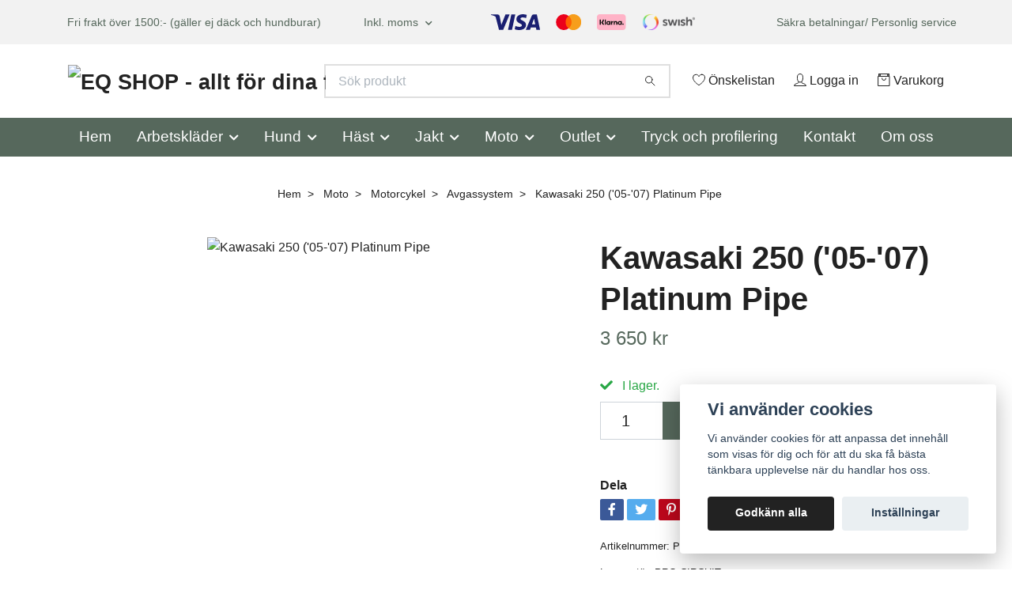

--- FILE ---
content_type: text/html; charset=utf-8
request_url: https://www.eqshop.se/mc/motorcykel/avgassystem/kawasaki-250-05-07-platinum-pipe
body_size: 16321
content:
<!DOCTYPE html>
<html class="no-javascript" lang="sv">
<head><meta property="ix:host" content="cdn.quickbutik.com/images"><meta http-equiv="Content-Type" content="text/html; charset=utf-8">
<title>Kawasaki 250 (&#039;05-&#039;07) Platinum Pipe - EQ SHOP - allt för dina fritidsintressen</title>
<meta name="author" content="Quickbutik">
<meta name="description" content="Fits The Following Bikes:

Kawasaki KX250 2005-2007

 

Pipe Description:

The Platinum Pipe offers the same performance gains as the popular Works Pipe">
<meta property="og:description" content="Fits The Following Bikes:

Kawasaki KX250 2005-2007

 

Pipe Description:

The Platinum Pipe offers the same performance gains as the popular Works Pipe">
<meta property="og:title" content="Kawasaki 250 (&#039;05-&#039;07) Platinum Pipe - EQ SHOP - allt för dina fritidsintressen">
<meta property="og:url" content="https://www.eqshop.se/mc/motorcykel/avgassystem/kawasaki-250-05-07-platinum-pipe">
<meta property="og:site_name" content="EQ SHOP - allt för dina fritidsintressen">
<meta property="og:type" content="website">
<meta property="og:image" content="https://cdn.quickbutik.com/images/54849B/products/644ad3aa59764.jpeg">
<meta property="twitter:card" content="summary">
<meta property="twitter:title" content="EQ SHOP - allt för dina fritidsintressen">
<meta property="twitter:description" content="Fits The Following Bikes:

Kawasaki KX250 2005-2007

 

Pipe Description:

The Platinum Pipe offers the same performance gains as the popular Works Pipe">
<meta property="twitter:image" content="https://cdn.quickbutik.com/images/54849B/products/644ad3aa59764.jpeg">
<meta name="viewport" content="width=device-width, initial-scale=1, maximum-scale=1">
<link rel="preconnect" href="https://fonts.gstatic.com" crossorigin>
<script>document.documentElement.classList.remove('no-javascript');</script><!-- Vendor Assets --><link rel="stylesheet" href="https://use.fontawesome.com/releases/v5.15.4/css/all.css">
<link href="https://storage.quickbutik.com/stores/54849B/templates/nova/css/assets.min.css?93458" rel="stylesheet">
<!-- Theme Stylesheet --><link href="https://storage.quickbutik.com/stores/54849B/templates/nova/css/theme-main.css?93458" rel="stylesheet">
<link href="https://storage.quickbutik.com/stores/54849B/templates/nova/css/theme-sub.css?93458" rel="stylesheet">
<link href="https://storage.quickbutik.com/stores/54849B/templates/nova/css/custom.css?93458" rel="stylesheet">
<!-- Google Fonts --><!-- Favicon--><link rel="icon" type="image/png" href="https://cdn.quickbutik.com/images/54849B/templates/nova/assets/favicon.png?s=93458&auto=format">
<link rel="canonical" href="https://www.eqshop.se/mc/motorcykel/avgassystem/kawasaki-250-05-07-platinum-pipe">
<!-- Tweaks for older IEs--><!--[if lt IE 9]>
      <script src="https://oss.maxcdn.com/html5shiv/3.7.3/html5shiv.min.js"></script>
      <script src="https://oss.maxcdn.com/respond/1.4.2/respond.min.js"></script
    ><![endif]--><script src="https://cdnjs.cloudflare.com/ajax/libs/imgix.js/4.0.0/imgix.min.js" integrity="sha512-SlmYBg9gVVpgcGsP+pIUgFnogdw1rs1L8x+OO3aFXeZdYgTYlFlyBV9hTebE6OgqCTDEjfdUEhcuWBsZ8LWOZA==" crossorigin="anonymous" referrerpolicy="no-referrer"></script><meta property="ix:useHttps" content="true">
	<meta name="google-site-verification" content="LPk5tyYHD3OxxuH2lwKit8avmu2qj-FPcTAWUMRHYec" />
<meta name="google-site-verification" content="LvWa1FxrC6NvQdwrazwfY3SjkJZE_sxPYhvzDvjcLNw" />
<style>.hide { display: none; }</style>
<script type="text/javascript" defer>document.addEventListener('DOMContentLoaded', () => {
    document.body.setAttribute('data-qb-page', 'product');
});</script><script src="/assets/shopassets/cookieconsent/cookieconsent.js?v=230"></script>
<style>
    :root {
        --cc-btn-primary-bg: #222222 !important;
        --cc-btn-primary-text: #fff !important;
        --cc-btn-primary-hover-bg: #222222 !important;
        --cc-btn-primary-hover-text: #fff !important;
    }
</style>
<style>
    html.force--consent,
    html.force--consent body{
        height: auto!important;
        width: 100vw!important;
    }
</style>

    <script type="text/javascript">
    var qb_cookieconsent = initCookieConsent();
    var qb_cookieconsent_blocks = [{"title":"Vi anv\u00e4nder cookies","description":"Vi anv\u00e4nder cookies f\u00f6r att anpassa det inneh\u00e5ll som visas f\u00f6r dig och f\u00f6r att du ska f\u00e5 b\u00e4sta t\u00e4nkbara upplevelse n\u00e4r du handlar hos oss."},{"title":"N\u00f6dv\u00e4ndiga cookies *","description":"Dessa cookies \u00e4r n\u00f6dv\u00e4ndiga f\u00f6r att butiken ska fungera korrekt och g\u00e5r inte att st\u00e4nga av utan att beh\u00f6va l\u00e4mna denna webbplats. De anv\u00e4nds f\u00f6r att funktionalitet som t.ex. varukorg, skapa ett konto och annat ska fungera korrekt.","toggle":{"value":"basic","enabled":true,"readonly":true}},{"title":"Statistik och prestanda","description":"Dessa cookies g\u00f6r att vi kan r\u00e4kna bes\u00f6k och trafik och d\u00e4rmed ta reda p\u00e5 saker som vilka sidor som \u00e4r mest popul\u00e4ra och hur bes\u00f6karna r\u00f6r sig p\u00e5 v\u00e5r webbplats. All information som samlas in genom dessa cookies \u00e4r sammanst\u00e4lld, vilket inneb\u00e4r att den \u00e4r anonym. Om du inte till\u00e5ter dessa cookies kan vi inte ge dig en lika skr\u00e4ddarsydd upplevelse.","toggle":{"value":"analytics","enabled":false,"readonly":false}},{"title":"Marknadsf\u00f6ring","description":"Dessa cookies st\u00e4lls in via v\u00e5r webbplats av v\u00e5ra annonseringspartner f\u00f6r att skapa en profil f\u00f6r dina intressen och visa relevanta annonser p\u00e5 andra webbplatser. De lagrar inte direkt personlig information men kan identifiera din webbl\u00e4sare och internetenhet. Om du inte till\u00e5ter dessa cookies kommer du att uppleva mindre riktad reklam.","toggle":{"value":"marketing","enabled":false,"readonly":false}}];
</script>
</head>
<body>
 
    <header class="header">
<!-- Section: Top Bar-->
<div class="top-bar py-1  text-sm">
  <div class="container">
    <div class="row align-items-center top-bar-height">
      <div class="col-12 col-lg-auto">

        <ul class="row mb-0 justify-content-center justify-content-lg-start list-unstyled">
          <li
            class="list-inline-item col-auto text-center text-lg-left d-none d-sm-flex">
            <span>Fri frakt över 1500:- (gäller ej däck och hundburar)</span>
          </li>

          <!-- Component: Language Dropdown-->

          <!-- Component: Tax Dropdown-->
          <li class="col-auto">
            <div class="dropdown px-3">
              <a id="taxDropdown" href="#" data-toggle="dropdown" data-display="static" aria-haspopup="true"
                aria-expanded="false" class="dropdown-toggle topbar-link">
                Inkl. moms
              </a>

              <div aria-labelledby="taxDropdown" class="dropdown-menu dropdown-menu-left">
                <a class="taxlink dropdown-item" title="Priser är exkl. moms. Klicka för att växla om till inkl. moms."
                  href="?tax-reverse">
                  Exkl. moms
                </a>
              </div>

            </div>
          </li>


          <!-- Currency Dropdown-->

        </ul>

      </div>
      
         
      <div class="col d-none d-lg-block pl-0 text-lg-right">
          <img class="icon-payment px-2 my-2 col" src="/assets/shopassets/paylogos/payment-visa-blue.svg"
            alt="Payment with Visa" />
          <img class="icon-payment px-2 my-2 col" src="/assets/shopassets/paylogos/payment-mastercard.svg"
            alt="Payment with Mastercard" />
          <img class="icon-payment px-2 my-2 col" src="/assets/shopassets/paylogos/payment-klarna.svg" alt="Payment with Klarna" />
          <img class="icon-payment px-2 my-2 col" src="/assets/shopassets/paylogos/payment-swish.png" alt="Payment with Swish" />
        </div>
       
      
      <!-- Component: Top information -->
      <div class="mt-2 mt-lg-0 col-12 col-lg d-none d-sm-flex text-center text-lg-right px-0">
        <span class="w-100">Säkra betalningar/ Personlig service</span>
      </div>

    </div>
  </div>
</div>
<!-- /Section: Top Bar -->

<!-- Section: Header variant -->
<!-- Section: Main Header -->
<nav class="navbar-expand-lg navbar-position navbar-light bg-white " >
    <div class="container">
      <div class="row">
        <div class="navbar col-12 py-2">
          <div class="list-inline-item order-0 d-lg-none col-auto p-0">
            <a href="#" data-toggle="modal" data-target="#sidebarLeft" class="color-text-base header-textcolor">
              <svg class="svg-icon navbar-icon color-text-base header-textcolor">
                <use xlink:href="#menu-hamburger-1"></use>
              </svg>
            </a>
          </div>
            <a href="https://www.eqshop.se" title="EQ SHOP - allt för dina fritidsintressen"
              class="navbar-brand order-1 order-lg-1 text-center text-md-left col-6 py-3 px-0">
              
              <img alt="EQ SHOP - allt för dina fritidsintressen" class="img-fluid img-logo" srcset="https://cdn.quickbutik.com/images/54849B/templates/nova/assets/logo.png?s=93458&auto=format&dpr=1 1x, https://cdn.quickbutik.com/images/54849B/templates/nova/assets/logo.png?s=93458&auto=format&dpr=2 2x, https://cdn.quickbutik.com/images/54849B/templates/nova/assets/logo.png?s=93458&auto=format&dpr=3 3x" src="https://cdn.quickbutik.com/images/54849B/templates/nova/assets/logo.png?s=93458&auto=format">
            </a>
          <form action="/shop/search" method="get"
            class="d-lg-flex order-lg-2 d-none my-lg-0 flex-grow-1 top-searchbar text-center col-auto px-4">
            <div class="search-wrapper input-group">
              <input type="text" name="s" placeholder="Sök produkt" aria-label="Search"
                aria-describedby="button-search-desktop" class="form-control pl-3 border-0" />
              <div class="input-group-append ml-0">
                <button id="button-search-desktop" type="submit" class="btn py-0 border-0 bg-white">
                  <svg class="svg-icon navbar-icon color-text-base">
                    <use xlink:href="#search-1"></use>
                  </svg>
                </button>
              </div>
            </div>
          </form>
          <ul class="list-inline order-2 order-lg-3 mb-0 text-right col-auto p-0">
            <li class="list-inline-item mr-3 d-lg-inline-block d-none">
              <a href="/shop/wishlist" class="position-relative d-flex align-items-center color-text-base header-textcolor">
                <svg class="svg-icon navbar-icon color-text-base header-textcolor">
                  <use xlink:href="#heart-1"></use>
                </svg>
                <span class="color-text-base header-textcolor">Önskelistan</span>
              </a>
            </li>
            <li class="list-inline-item mr-3 d-lg-inline-block d-none">
              <a href="/customer/login" class="p-0 d-flex align-items-center">
                <svg class="svg-icon navbar-icon color-text-base header-textcolor">
                  <use xlink:href="#avatar-1"></use>
                </svg>
                <span
                  class="color-text-base header-textcolor">Logga in</span>
              </a>
            </li>
  
            <li class="list-inline-item">
              <a href="#" data-toggle="modal" data-target="#sidebarCart"
                class="position-relative d-flex align-items-center qs-cart-view">
                <svg class="svg-icon navbar-icon color-text-base header-textcolor">
                  <use xlink:href="#retail-bag-1"></use>
                </svg>
                <div class="navbar-icon-badge icon-count text-white primary-bg basket-count-items icon-count-hidden">0</div>
                <span class="d-none d-sm-inline color-text-base header-textcolor">Varukorg
                  </span>
              </a>
            </li>
          </ul>
        </div>
      </div>
    </div>
  
    <div class="navbar-bg mainmenu_font_size">
      <ul class="container navbar-nav d-none d-lg-flex mt-lg-0 py-2 justify-content-center flex-wrap px-0">
        <li class="nav-item ">
          <a href="/" title="Hem" class="nav-link ">Hem</a>
        </li>
        <li class="nav-item has-dropdown position-relative   on-hover ">
          <a href="/arbetsklader" aria-haspopup="true" aria-expanded="false" class="nav-link dropdown-toggle">Arbetskläder</a>
          <ul class="dropdown-menu dropdown-menu-first" aria-labelledby="firstmenu">
  
  
            <li><a class="dropdown-item " href="/arbetsklader/78-accessoarer">Accessoarer</a></li>
  
  
  
            <li><a class="dropdown-item " href="/arbetsklader/82-byxor">Byxor</a></li>
  
  
  
            <li><a class="dropdown-item " href="/arbetsklader/38-handskar">Handskar</a></li>
  
  
  
            <li><a class="dropdown-item " href="/arbetsklader/jackor">Jackor</a></li>
  
  
  
            <li><a class="dropdown-item " href="/arbetsklader/75-regnklader">Regnkläder</a></li>
  
  
  
            <li><a class="dropdown-item " href="/arbetsklader/skor-och-stovlar">Skor &amp; stövlar</a></li>
  
  
  
            <li><a class="dropdown-item " href="/arbetsklader/58-trojor">Tröjor</a></li>
  
  
  
            <li><a class="dropdown-item " href="/arbetsklader/t-shirts-och-piketrojor">T-shirts &amp; pikétröjor</a></li>
  
  
  
            <li><a class="dropdown-item " href="/arbetsklader/99-understall">Underställ</a></li>
  
  
          </ul>
        </li>
        <li class="nav-item has-dropdown position-relative   on-hover ">
          <a href="/71-hund" aria-haspopup="true" aria-expanded="false" class="nav-link dropdown-toggle">Hund</a>
          <ul class="dropdown-menu dropdown-menu-first" aria-labelledby="firstmenu">
  
  
            <li><a class="dropdown-item " href="/71-hund/hundforare">Hundförare</a></li>
  
  
  
            <li><a class="dropdown-item " href="/71-hund/hundtillbehor">Hundtillbehör</a></li>
  
  
  
            <li><a class="dropdown-item " href="/71-hund/hundvard-och-fodertillskott">Hundvård och fodertillskott</a></li>
  
  
  
            <li><a class="dropdown-item " href="/71-hund/hundburar">Hundburar</a></li>
  
  
          </ul>
        </li>
        <li class="nav-item has-dropdown position-relative   on-hover ">
          <a href="/hastoryttare" aria-haspopup="true" aria-expanded="false" class="nav-link dropdown-toggle">Häst</a>
          <ul class="dropdown-menu dropdown-menu-first" aria-labelledby="firstmenu">
  
  
            <li><a class="dropdown-item " href="/hastoryttare/hage-stall">Hage &amp; Stall</a></li>
  
  
            <li class="dropdown-submenu position-relative d-flex justify-content-center align-items-center 
            dropdown-list__item ">

              <div class="d-flex align-items-center w-100 dropdown-list__content">
                <a href="/hastoryttare/hast" aria-expanded="false" class="dropdown-item ">Häst</a>
                <i id="categoryDropdown113" role="button" data-toggle="dropdown" aria-haspopup="true" aria-expanded="false" data-display="static" class="dropdown-toggle dropdown-btn pr-3 pl-2 cursor-pointer"></i>
              </div>
  
              <ul aria-labelledby="categoryDropdown113"
                class="dropdown-menu dropdown-menu-alignright
                dropdown-list__sub-menu">

                
                  <li><a href="/hastoryttare/hast/hastvard" class=" dropdown-item">Hästvård</a></li>
                

                
                  <li><a href="/hastoryttare/hast/utrustning" class=" dropdown-item">Utrustning</a></li>
                
              </ul>
            </li>
  
  
  
            <li class="dropdown-submenu position-relative d-flex justify-content-center align-items-center 
            dropdown-list__item ">

              <div class="d-flex align-items-center w-100 dropdown-list__content">
                <a href="/hastoryttare/ryttare" aria-expanded="false" class="dropdown-item ">Ryttare</a>
                <i id="categoryDropdown112" role="button" data-toggle="dropdown" aria-haspopup="true" aria-expanded="false" data-display="static" class="dropdown-toggle dropdown-btn pr-3 pl-2 cursor-pointer"></i>
              </div>
  
              <ul aria-labelledby="categoryDropdown112"
                class="dropdown-menu dropdown-menu-alignright
                dropdown-list__sub-menu">

                
                  <li><a href="/hastoryttare/ryttare/ridbyxor" class=" dropdown-item">Ridbyxor</a></li>
                

                
                  <li><a href="/hastoryttare/ryttare/ridjackor" class=" dropdown-item">Ridjackor</a></li>
                

                
                  <li><a href="/hastoryttare/ryttare/ridtrojor" class=" dropdown-item">Ridtröjor</a></li>
                

                
                  <li><a href="/hastoryttare/ryttare/ridvastar" class=" dropdown-item">Ridvästar</a></li>
                

                
                  <li><a href="/hastoryttare/ryttare/ridstovlar-skor" class=" dropdown-item">Ridstövlar &amp; skor</a></li>
                
              </ul>
            </li>
  
  
  
          </ul>
        </li>
        <li class="nav-item has-dropdown position-relative   on-hover ">
          <a href="/jakt" aria-haspopup="true" aria-expanded="false" class="nav-link dropdown-toggle">Jakt</a>
          <ul class="dropdown-menu dropdown-menu-first" aria-labelledby="firstmenu">
  
  
            <li><a class="dropdown-item " href="/jakt/48-hund">Hund</a></li>
  
  
            <li class="dropdown-submenu position-relative d-flex justify-content-center align-items-center 
            dropdown-list__item ">

              <div class="d-flex align-items-center w-100 dropdown-list__content">
                <a href="/jakt/jagare" aria-expanded="false" class="dropdown-item ">Jägare</a>
                <i id="categoryDropdown11" role="button" data-toggle="dropdown" aria-haspopup="true" aria-expanded="false" data-display="static" class="dropdown-toggle dropdown-btn pr-3 pl-2 cursor-pointer"></i>
              </div>
  
              <ul aria-labelledby="categoryDropdown11"
                class="dropdown-menu dropdown-menu-alignright
                dropdown-list__sub-menu">

                
                  <li><a href="/jakt/jagare/46-accessoarer" class=" dropdown-item">Accessoarer</a></li>
                

                
                  <li><a href="/jakt/jagare/83-byxor" class=" dropdown-item">Byxor</a></li>
                

                
                  <li><a href="/jakt/jagare/62-jackor" class=" dropdown-item">Jackor</a></li>
                

                
                  <li><a href="/jakt/jagare/kangor-stovlar" class=" dropdown-item">Kängor &amp; Stövlar</a></li>
                

                
                  <li><a href="/jakt/jagare/70-regnklader" class=" dropdown-item">Regnkläder</a></li>
                

                
                  <li><a href="/jakt/jagare/skjortor" class=" dropdown-item">Skjortor</a></li>
                

                
                  <li><a href="/jakt/jagare/96-trojor" class=" dropdown-item">Tröjor</a></li>
                

                
                  <li><a href="/jakt/jagare/t-shirts-piketrojor" class=" dropdown-item">T-Shirts &amp; pikétröjor</a></li>
                

                
                  <li><a href="/jakt/jagare/understall" class=" dropdown-item">Underställ</a></li>
                

                
                  <li><a href="/jakt/jagare/vastar" class=" dropdown-item">Västar</a></li>
                
              </ul>
            </li>
  
  
  
  
            <li><a class="dropdown-item " href="/jakt/kikare-kikarsikten">Kikare &amp; Kikarsikten</a></li>
  
  
  
            <li><a class="dropdown-item " href="/jakt/lampor">Lampor</a></li>
  
  
  
            <li><a class="dropdown-item " href="/jakt/47-tillbehor">Tillbehör</a></li>
  
  
  
            <li><a class="dropdown-item " href="/jakt/viltkorg-och-biltillbehor">Viltkorg och biltillbehör</a></li>
  
  
          </ul>
        </li>
        <li class="nav-item has-dropdown position-relative   on-hover ">
          <a href="/mc" aria-haspopup="true" aria-expanded="false" class="nav-link dropdown-toggle">Moto</a>
          <ul class="dropdown-menu dropdown-menu-first" aria-labelledby="firstmenu">
  
            <li class="dropdown-submenu position-relative d-flex justify-content-center align-items-center 
            dropdown-list__item ">

              <div class="d-flex align-items-center w-100 dropdown-list__content">
                <a href="/mc/forare" aria-expanded="false" class="dropdown-item ">Förare</a>
                <i id="categoryDropdown24" role="button" data-toggle="dropdown" aria-haspopup="true" aria-expanded="false" data-display="static" class="dropdown-toggle dropdown-btn pr-3 pl-2 cursor-pointer"></i>
              </div>
  
              <ul aria-labelledby="categoryDropdown24"
                class="dropdown-menu dropdown-menu-alignright
                dropdown-list__sub-menu">

                
                  <li><a href="/mc/forare/byxor" class=" dropdown-item">Byxor</a></li>
                

                
                  <li><a href="/mc/forare/glasogon" class=" dropdown-item">Glasögon</a></li>
                

                
                  <li><a href="/mc/forare/handskar" class=" dropdown-item">Handskar</a></li>
                

                
                  <li><a href="/mc/forare/hjalmar" class=" dropdown-item">Hjälmar</a></li>
                

                
                  <li><a href="/mc/forare/regnklader" class=" dropdown-item">Regnkläder</a></li>
                

                
                  <li><a href="/mc/forare/skydd" class=" dropdown-item">Skydd</a></li>
                

                
                  <li><a href="/mc/forare/stovlar" class=" dropdown-item">Stövlar</a></li>
                

                
                  <li><a href="/mc/forare/trojor" class=" dropdown-item">Tröjor</a></li>
                
              </ul>
            </li>
  
  
  
  
            <li><a class="dropdown-item " href="/mc/hjalmlampor">Hjälmlampor</a></li>
  
  
            <li class="dropdown-submenu position-relative d-flex justify-content-center align-items-center 
            dropdown-list__item ">

              <div class="d-flex align-items-center w-100 dropdown-list__content">
                <a href="/mc/motorcykel" aria-expanded="false" class="dropdown-item ">Motorcykel</a>
                <i id="categoryDropdown25" role="button" data-toggle="dropdown" aria-haspopup="true" aria-expanded="false" data-display="static" class="dropdown-toggle dropdown-btn pr-3 pl-2 cursor-pointer"></i>
              </div>
  
              <ul aria-labelledby="categoryDropdown25"
                class="dropdown-menu dropdown-menu-alignright
                dropdown-list__sub-menu">

                
                  <li><a href="/mc/motorcykel/avgassystem" class=" dropdown-item">Avgassystem</a></li>
                

                
                  <li><a href="/mc/motorcykel/bromsdelar-och-kopplingsdelar" class=" dropdown-item">Broms- &amp; kopplingsdelar</a></li>
                

                
                  <li><a href="/mc/motorcykel/dack" class=" dropdown-item">Däck</a></li>
                

                
                  <li><a href="/mc/motorcykel/dacktillbehor" class=" dropdown-item">Däcktillbehör</a></li>
                

                
                  <li><a href="/mc/motorcykel/fotpinnar" class=" dropdown-item">Fotpinnar</a></li>
                

                
                  <li><a href="/mc/motorcykel/kedjor-och-drev" class=" dropdown-item">Kedjor &amp; Drev</a></li>
                

                
                  <li><a href="/mc/motorcykel/luftfilter" class=" dropdown-item">Luftfilter</a></li>
                

                
                  <li><a href="/mc/motorcykel/oljor-rengoring" class=" dropdown-item">Oljor &amp; Rengöring</a></li>
                

                
                  <li><a href="/mc/motorcykel/verktyg-och-skruvsatser" class=" dropdown-item">Verktyg &amp; skruvsatser</a></li>
                
              </ul>
            </li>
  
  
  
          </ul>
        </li>
        <li class="nav-item has-dropdown position-relative   on-hover ">
          <a href="/outlet" aria-haspopup="true" aria-expanded="false" class="nav-link dropdown-toggle">Outlet</a>
          <ul class="dropdown-menu dropdown-menu-first" aria-labelledby="firstmenu">
  
  
            <li><a class="dropdown-item " href="/outlet/jakt-outlet">Jakt outlet</a></li>
  
  
  
            <li><a class="dropdown-item " href="/outlet/arbetsklader-outlet">Arbetskläder Outlet</a></li>
  
  
  
            <li><a class="dropdown-item " href="/outlet/moto-outlet">Moto Outlet</a></li>
  
  
          </ul>
        </li>
        <li class="nav-item ">
          <a href="/tryck-och-profilering" title="Tryck och profilering" class="nav-link ">Tryck och profilering</a>
        </li>
        <li class="nav-item ">
          <a href="/contact" title="Kontakt" class="nav-link ">Kontakt</a>
        </li>
        <li class="nav-item ">
          <a href="/sidor/om-oss" title="Om oss" class="nav-link ">Om oss</a>
        </li>
      </ul>
    </div>
  </nav>
  <!-- /Section: Main Header -->
<!-- Section: Header variant -->

<!-- Section: Main Menu -->
<div id="sidebarLeft" tabindex="-1" role="dialog" aria-hidden="true" class="modal fade modal-left">
  <div role="document" class="modal-dialog">
    <div class="modal-content">
      <div class="modal-header pb-0 border-0 d-block">
        <div class="row">
        <form action="/shop/search" method="get" class="col d-lg-flex w-100 my-lg-0 mb-2 pt-1">
          <div class="search-wrapper input-group">
            <input type="text" name="s" placeholder="Sök produkt" aria-label="Search"
              aria-describedby="button-search" class="form-control pl-3 border-0 mobile-search" />
            <div class="input-group-append ml-0">
              <button id="button-search" type="submit" class="btn py-0 btn-underlined border-0">
                <svg class="svg-icon navbar-icon">
                  <use xlink:href="#search-1"></use>
                </svg>
              </button>
            </div>
          </div>
        </form>
        <button type="button" data-dismiss="modal" aria-label="Close" class="close col-auto close-rotate p-0 m-0">
          <svg class="svg-icon w-3rem h-3rem svg-icon-light align-middle">
            <use xlink:href="#close-1"></use>
          </svg>
        </button>
        </div>
      </div>
      <div class="modal-body pt-0">
        <div class="px-2 pb-5">

          <ul class="nav flex-column mb-5">
            <li class="nav-item ">
              <a href="/" title="Hem" class="nav-link mobile-nav-link pl-0">Hem</a>
            </li>



            <li class="nav-item dropdown">

              <a href="/arbetsklader" data-toggle="collapse" data-target="#cat8" aria-haspopup="true"
                aria-expanded="false"
                class="nav-link mobile-nav-link pl-0 mobile-dropdown-toggle dropdown-toggle">Arbetskläder</a>

              <div id="cat8" class="collapse">
                <ul class="nav flex-column ml-3">
                  <li class="nav-item">
                    <a class="nav-link mobile-nav-link pl-0 show-all" href="/arbetsklader" title="Arbetskläder">Visa alla i Arbetskläder</a>
                  </li>

                  <li class="nav-item">
                    <a href="/arbetsklader/78-accessoarer" class="nav-link mobile-nav-link pl-0 ">Accessoarer</a>
                  </li>



                  <li class="nav-item">
                    <a href="/arbetsklader/82-byxor" class="nav-link mobile-nav-link pl-0 ">Byxor</a>
                  </li>



                  <li class="nav-item">
                    <a href="/arbetsklader/38-handskar" class="nav-link mobile-nav-link pl-0 ">Handskar</a>
                  </li>



                  <li class="nav-item">
                    <a href="/arbetsklader/jackor" class="nav-link mobile-nav-link pl-0 ">Jackor</a>
                  </li>



                  <li class="nav-item">
                    <a href="/arbetsklader/75-regnklader" class="nav-link mobile-nav-link pl-0 ">Regnkläder</a>
                  </li>



                  <li class="nav-item">
                    <a href="/arbetsklader/skor-och-stovlar" class="nav-link mobile-nav-link pl-0 ">Skor &amp; stövlar</a>
                  </li>



                  <li class="nav-item">
                    <a href="/arbetsklader/58-trojor" class="nav-link mobile-nav-link pl-0 ">Tröjor</a>
                  </li>



                  <li class="nav-item">
                    <a href="/arbetsklader/t-shirts-och-piketrojor" class="nav-link mobile-nav-link pl-0 ">T-shirts &amp; pikétröjor</a>
                  </li>



                  <li class="nav-item">
                    <a href="/arbetsklader/99-understall" class="nav-link mobile-nav-link pl-0 ">Underställ</a>
                  </li>



                </ul>
              </div>
            </li>



            <li class="nav-item dropdown">

              <a href="/71-hund" data-toggle="collapse" data-target="#cat9" aria-haspopup="true"
                aria-expanded="false"
                class="nav-link mobile-nav-link pl-0 mobile-dropdown-toggle dropdown-toggle">Hund</a>

              <div id="cat9" class="collapse">
                <ul class="nav flex-column ml-3">
                  <li class="nav-item">
                    <a class="nav-link mobile-nav-link pl-0 show-all" href="/71-hund" title="Hund">Visa alla i Hund</a>
                  </li>

                  <li class="nav-item">
                    <a href="/71-hund/hundforare" class="nav-link mobile-nav-link pl-0 ">Hundförare</a>
                  </li>



                  <li class="nav-item">
                    <a href="/71-hund/hundtillbehor" class="nav-link mobile-nav-link pl-0 ">Hundtillbehör</a>
                  </li>



                  <li class="nav-item">
                    <a href="/71-hund/hundvard-och-fodertillskott" class="nav-link mobile-nav-link pl-0 ">Hundvård och fodertillskott</a>
                  </li>



                  <li class="nav-item">
                    <a href="/71-hund/hundburar" class="nav-link mobile-nav-link pl-0 ">Hundburar</a>
                  </li>



                </ul>
              </div>
            </li>



            <li class="nav-item dropdown">

              <a href="/hastoryttare" data-toggle="collapse" data-target="#cat107" aria-haspopup="true"
                aria-expanded="false"
                class="nav-link mobile-nav-link pl-0 mobile-dropdown-toggle dropdown-toggle">Häst</a>

              <div id="cat107" class="collapse">
                <ul class="nav flex-column ml-3">
                  <li class="nav-item">
                    <a class="nav-link mobile-nav-link pl-0 show-all" href="/hastoryttare" title="Häst">Visa alla i Häst</a>
                  </li>

                  <li class="nav-item">
                    <a href="/hastoryttare/hage-stall" class="nav-link mobile-nav-link pl-0 ">Hage &amp; Stall</a>
                  </li>




                  <li class="nav-item dropdown">
                    <a href="#" data-target="#subcat113" data-toggle="collapse" aria-haspopup="true"
                      aria-expanded="false" class="nav-link pl-0 dropdown-toggle">Häst</a>

                    <div id="subcat113" class="collapse">
                      <ul class="nav flex-column ml-3">
                        <li class="nav-item">
                          <a class="nav-link mobile-nav-link pl-0 show-all" href="/hastoryttare/hast"
                            title="Häst">Visa alla i Häst</a>
                        </li>
                          
                          <li class="nav-item">
                            <a href="/hastoryttare/hast/hastvard" class="nav-link pl-0 ">Hästvård</a>
                          </li>


                          
                          <li class="nav-item">
                            <a href="/hastoryttare/hast/utrustning" class="nav-link pl-0 ">Utrustning</a>
                          </li>


                      </ul>
                    </div>
                  </li>



                  <li class="nav-item dropdown">
                    <a href="#" data-target="#subcat112" data-toggle="collapse" aria-haspopup="true"
                      aria-expanded="false" class="nav-link pl-0 dropdown-toggle">Ryttare</a>

                    <div id="subcat112" class="collapse">
                      <ul class="nav flex-column ml-3">
                        <li class="nav-item">
                          <a class="nav-link mobile-nav-link pl-0 show-all" href="/hastoryttare/ryttare"
                            title="Ryttare">Visa alla i Ryttare</a>
                        </li>
                          
                          <li class="nav-item">
                            <a href="/hastoryttare/ryttare/ridbyxor" class="nav-link pl-0 ">Ridbyxor</a>
                          </li>


                          
                          <li class="nav-item">
                            <a href="/hastoryttare/ryttare/ridjackor" class="nav-link pl-0 ">Ridjackor</a>
                          </li>


                          
                          <li class="nav-item">
                            <a href="/hastoryttare/ryttare/ridtrojor" class="nav-link pl-0 ">Ridtröjor</a>
                          </li>


                          
                          <li class="nav-item">
                            <a href="/hastoryttare/ryttare/ridvastar" class="nav-link pl-0 ">Ridvästar</a>
                          </li>


                          
                          <li class="nav-item">
                            <a href="/hastoryttare/ryttare/ridstovlar-skor" class="nav-link pl-0 ">Ridstövlar &amp; skor</a>
                          </li>


                      </ul>
                    </div>
                  </li>


                </ul>
              </div>
            </li>



            <li class="nav-item dropdown">

              <a href="/jakt" data-toggle="collapse" data-target="#cat6" aria-haspopup="true"
                aria-expanded="false"
                class="nav-link mobile-nav-link pl-0 mobile-dropdown-toggle dropdown-toggle">Jakt</a>

              <div id="cat6" class="collapse">
                <ul class="nav flex-column ml-3">
                  <li class="nav-item">
                    <a class="nav-link mobile-nav-link pl-0 show-all" href="/jakt" title="Jakt">Visa alla i Jakt</a>
                  </li>

                  <li class="nav-item">
                    <a href="/jakt/48-hund" class="nav-link mobile-nav-link pl-0 ">Hund</a>
                  </li>




                  <li class="nav-item dropdown">
                    <a href="#" data-target="#subcat11" data-toggle="collapse" aria-haspopup="true"
                      aria-expanded="false" class="nav-link pl-0 dropdown-toggle">Jägare</a>

                    <div id="subcat11" class="collapse">
                      <ul class="nav flex-column ml-3">
                        <li class="nav-item">
                          <a class="nav-link mobile-nav-link pl-0 show-all" href="/jakt/jagare"
                            title="Jägare">Visa alla i Jägare</a>
                        </li>
                          
                          <li class="nav-item">
                            <a href="/jakt/jagare/46-accessoarer" class="nav-link pl-0 ">Accessoarer</a>
                          </li>


                          
                          <li class="nav-item">
                            <a href="/jakt/jagare/83-byxor" class="nav-link pl-0 ">Byxor</a>
                          </li>


                          
                          <li class="nav-item">
                            <a href="/jakt/jagare/62-jackor" class="nav-link pl-0 ">Jackor</a>
                          </li>


                          
                          <li class="nav-item">
                            <a href="/jakt/jagare/kangor-stovlar" class="nav-link pl-0 ">Kängor &amp; Stövlar</a>
                          </li>


                          
                          <li class="nav-item">
                            <a href="/jakt/jagare/70-regnklader" class="nav-link pl-0 ">Regnkläder</a>
                          </li>


                          
                          <li class="nav-item">
                            <a href="/jakt/jagare/skjortor" class="nav-link pl-0 ">Skjortor</a>
                          </li>


                          
                          <li class="nav-item">
                            <a href="/jakt/jagare/96-trojor" class="nav-link pl-0 ">Tröjor</a>
                          </li>


                          
                          <li class="nav-item">
                            <a href="/jakt/jagare/t-shirts-piketrojor" class="nav-link pl-0 ">T-Shirts &amp; pikétröjor</a>
                          </li>


                          
                          <li class="nav-item">
                            <a href="/jakt/jagare/understall" class="nav-link pl-0 ">Underställ</a>
                          </li>


                          
                          <li class="nav-item">
                            <a href="/jakt/jagare/vastar" class="nav-link pl-0 ">Västar</a>
                          </li>


                      </ul>
                    </div>
                  </li>


                  <li class="nav-item">
                    <a href="/jakt/kikare-kikarsikten" class="nav-link mobile-nav-link pl-0 ">Kikare &amp; Kikarsikten</a>
                  </li>



                  <li class="nav-item">
                    <a href="/jakt/lampor" class="nav-link mobile-nav-link pl-0 ">Lampor</a>
                  </li>



                  <li class="nav-item">
                    <a href="/jakt/47-tillbehor" class="nav-link mobile-nav-link pl-0 ">Tillbehör</a>
                  </li>



                  <li class="nav-item">
                    <a href="/jakt/viltkorg-och-biltillbehor" class="nav-link mobile-nav-link pl-0 ">Viltkorg och biltillbehör</a>
                  </li>



                </ul>
              </div>
            </li>



            <li class="nav-item dropdown">

              <a href="/mc" data-toggle="collapse" data-target="#cat7" aria-haspopup="true"
                aria-expanded="false"
                class="nav-link mobile-nav-link pl-0 mobile-dropdown-toggle dropdown-toggle">Moto</a>

              <div id="cat7" class="collapse">
                <ul class="nav flex-column ml-3">
                  <li class="nav-item">
                    <a class="nav-link mobile-nav-link pl-0 show-all" href="/mc" title="Moto">Visa alla i Moto</a>
                  </li>


                  <li class="nav-item dropdown">
                    <a href="#" data-target="#subcat24" data-toggle="collapse" aria-haspopup="true"
                      aria-expanded="false" class="nav-link pl-0 dropdown-toggle">Förare</a>

                    <div id="subcat24" class="collapse">
                      <ul class="nav flex-column ml-3">
                        <li class="nav-item">
                          <a class="nav-link mobile-nav-link pl-0 show-all" href="/mc/forare"
                            title="Förare">Visa alla i Förare</a>
                        </li>
                          
                          <li class="nav-item">
                            <a href="/mc/forare/byxor" class="nav-link pl-0 ">Byxor</a>
                          </li>


                          
                          <li class="nav-item">
                            <a href="/mc/forare/glasogon" class="nav-link pl-0 ">Glasögon</a>
                          </li>


                          
                          <li class="nav-item">
                            <a href="/mc/forare/handskar" class="nav-link pl-0 ">Handskar</a>
                          </li>


                          
                          <li class="nav-item">
                            <a href="/mc/forare/hjalmar" class="nav-link pl-0 ">Hjälmar</a>
                          </li>


                          
                          <li class="nav-item">
                            <a href="/mc/forare/regnklader" class="nav-link pl-0 ">Regnkläder</a>
                          </li>


                          
                          <li class="nav-item">
                            <a href="/mc/forare/skydd" class="nav-link pl-0 ">Skydd</a>
                          </li>


                          
                          <li class="nav-item">
                            <a href="/mc/forare/stovlar" class="nav-link pl-0 ">Stövlar</a>
                          </li>


                          
                          <li class="nav-item">
                            <a href="/mc/forare/trojor" class="nav-link pl-0 ">Tröjor</a>
                          </li>


                      </ul>
                    </div>
                  </li>


                  <li class="nav-item">
                    <a href="/mc/hjalmlampor" class="nav-link mobile-nav-link pl-0 ">Hjälmlampor</a>
                  </li>




                  <li class="nav-item dropdown">
                    <a href="#" data-target="#subcat25" data-toggle="collapse" aria-haspopup="true"
                      aria-expanded="false" class="nav-link pl-0 dropdown-toggle">Motorcykel</a>

                    <div id="subcat25" class="collapse">
                      <ul class="nav flex-column ml-3">
                        <li class="nav-item">
                          <a class="nav-link mobile-nav-link pl-0 show-all" href="/mc/motorcykel"
                            title="Motorcykel">Visa alla i Motorcykel</a>
                        </li>
                          
                          <li class="nav-item">
                            <a href="/mc/motorcykel/avgassystem" class="nav-link pl-0 ">Avgassystem</a>
                          </li>


                          
                          <li class="nav-item">
                            <a href="/mc/motorcykel/bromsdelar-och-kopplingsdelar" class="nav-link pl-0 ">Broms- &amp; kopplingsdelar</a>
                          </li>


                          
                          <li class="nav-item">
                            <a href="/mc/motorcykel/dack" class="nav-link pl-0 ">Däck</a>
                          </li>


                          
                          <li class="nav-item">
                            <a href="/mc/motorcykel/dacktillbehor" class="nav-link pl-0 ">Däcktillbehör</a>
                          </li>


                          
                          <li class="nav-item">
                            <a href="/mc/motorcykel/fotpinnar" class="nav-link pl-0 ">Fotpinnar</a>
                          </li>


                          
                          <li class="nav-item">
                            <a href="/mc/motorcykel/kedjor-och-drev" class="nav-link pl-0 ">Kedjor &amp; Drev</a>
                          </li>


                          
                          <li class="nav-item">
                            <a href="/mc/motorcykel/luftfilter" class="nav-link pl-0 ">Luftfilter</a>
                          </li>


                          
                          <li class="nav-item">
                            <a href="/mc/motorcykel/oljor-rengoring" class="nav-link pl-0 ">Oljor &amp; Rengöring</a>
                          </li>


                          
                          <li class="nav-item">
                            <a href="/mc/motorcykel/verktyg-och-skruvsatser" class="nav-link pl-0 ">Verktyg &amp; skruvsatser</a>
                          </li>


                      </ul>
                    </div>
                  </li>


                </ul>
              </div>
            </li>



            <li class="nav-item dropdown">

              <a href="/outlet" data-toggle="collapse" data-target="#cat66" aria-haspopup="true"
                aria-expanded="false"
                class="nav-link mobile-nav-link pl-0 mobile-dropdown-toggle dropdown-toggle">Outlet</a>

              <div id="cat66" class="collapse">
                <ul class="nav flex-column ml-3">
                  <li class="nav-item">
                    <a class="nav-link mobile-nav-link pl-0 show-all" href="/outlet" title="Outlet">Visa alla i Outlet</a>
                  </li>

                  <li class="nav-item">
                    <a href="/outlet/jakt-outlet" class="nav-link mobile-nav-link pl-0 ">Jakt outlet</a>
                  </li>



                  <li class="nav-item">
                    <a href="/outlet/arbetsklader-outlet" class="nav-link mobile-nav-link pl-0 ">Arbetskläder Outlet</a>
                  </li>



                  <li class="nav-item">
                    <a href="/outlet/moto-outlet" class="nav-link mobile-nav-link pl-0 ">Moto Outlet</a>
                  </li>



                </ul>
              </div>
            </li>


            <li class="nav-item ">
              <a href="/tryck-och-profilering" title="Tryck och profilering" class="nav-link mobile-nav-link pl-0">Tryck och profilering</a>
            </li>


            <li class="nav-item ">
              <a href="/contact" title="Kontakt" class="nav-link mobile-nav-link pl-0">Kontakt</a>
            </li>


            <li class="nav-item ">
              <a href="/sidor/om-oss" title="Om oss" class="nav-link mobile-nav-link pl-0">Om oss</a>
            </li>



            <li class="nav-item">
              <a href="/shop/wishlist" class="nav-link mobile-nav-link text-hover-primary position-relative d-flex align-items-center">
                <svg class="svg-icon navbar-icon">
                  <use xlink:href="#heart-1"></use>
                </svg>
                <span class="nav-link pl-0">Önskelistan</span>
              </a>
            </li>

            <li class="nav-item">
              <a href="/customer/login" class="nav-link mobile-nav-link text-hover-primary position-relative d-flex align-items-center">
                <svg class="svg-icon navbar-icon">
                  <use xlink:href="#avatar-1"></use>
                </svg>
                <span
                  class="nav-link pl-0">Logga in</span>
              </a>
            </li>

          </ul>
        </div>
      </div>
    </div>
  </div>
</div>
<!-- /Section: Main Menu -->
</header><!-- Sidebar Cart Modal-->
<div id="sidebarCart" tabindex="-1" role="dialog" class="modal fade modal-right cart-sidebar">
  <div role="document" class="modal-dialog">
    <div class="modal-content sidebar-cart-content">
      <div class="modal-header pb-0 border-0">
        <h3 class="ml-3 color-text-base">Varukorg</h3>
        <button type="button" data-dismiss="modal" aria-label="Stäng"
          class="close modal-close close-rotate">
          <svg class="svg-icon w-3rem h-3rem svg-icon-light align-middle">
            <use xlink:href="#close-1"></use>
          </svg>
        </button>
      </div>
      <div class="modal-body sidebar-cart-body">

        <!-- Cart messages -->
        <div class="qs-cart-message"></div>

        <!-- Empty cart snippet-->
        <!-- In case of empty cart - display this snippet + remove .d-none-->
        <div class="qs-cart-empty  text-center mb-5">
          <svg class="svg-icon w-3rem h-3rem svg-icon-light mb-4 opacity-7">
            <use xlink:href="#retail-bag-1"></use>
          </svg>
          <p>Din varukorg är tom, men det behöver den inte vara.</p>
        </div>

        <!-- Empty cart snippet end-->
        <div class="sidebar-cart-product-wrapper qs-cart-update">

          <div id="cartitem-clone" class="navbar-cart-product clone hide">
            <input type="hidden" class="navbar-cart-product-id" value="" />
            <div class="d-flex align-items-center">
              <a class="navbar-cart-product-url pr-2" href="#">
                <img loading="lazy" src="" alt="" class="navbar-cart-product-image img-fluid navbar-cart-product-image" />
              </a>
              <div class="flex-grow-1">
                <a href="#" class="navbar-cart-product-link color-text-base"></a>
                <strong class="navbar-cart-product-price product-price d-block text-sm"></strong>
                <div class="d-flex max-w-100px">
                  <div class="btn btn-items btn-items-decrease text-center">-</div>
                  <input type="text" value="1" class="navbar-cart-product-qty form-control text-center input-items" />
                  <div class="btn btn-items btn-items-increase text-center">+</div>
                </div>
              </div>
              <button class="qs-cart-delete btn" data-pid="">
                <svg class="svg-icon sidebar-cart-icon color-text-base opacity-7">
                  <use xlink:href="#bin-1"></use>
                </svg>
              </button>
            </div>
          </div>


        </div>
      </div>
      <div class="modal-footer sidebar-cart-footer shadow color-text-base">
        <div class="w-100">
          <h5 class="mb-2 mb-lg-4">
            Total summa: 
            <span
              class="float-right navbar-cart-totals">0,00 SEK</span>
        </h5>   
        <a href="/cart/index" title="Till kassan" class="w-100">
            <button class="btn-height-large navbar-checkout-btn border-0 mb-2 mb-lg-4 btn btn-dark btn-block disabled">Till kassan</button>
        </a>
        <a href="#" data-dismiss="modal" class="btn btn-block color-text-base">Fortsätt att handla</a>

        </div>
      </div>
    </div>
  </div>
</div><div class="container pt-0 pt-lg-4">
            <!-- Sidebar-->
            <nav class="breadcrumb p-0" aria-label="breadcrumbs mb-0"><ul class="breadcrumb mb-0 mx-auto justify-content-center">
<li class="breadcrumb-item ">
<a href="/" title="Hem">Hem</a>
</li>
<li class="breadcrumb-item ">
<a href="/mc" title="Moto">Moto</a>
</li>
<li class="breadcrumb-item ">
<a href="/mc/motorcykel" title="Motorcykel">Motorcykel</a>
</li>
<li class="breadcrumb-item ">
<a href="/mc/motorcykel/avgassystem" title="Avgassystem">Avgassystem</a>
</li>
<li class="breadcrumb-item active">
Kawasaki 250 (&#039;05-&#039;07) Platinum Pipe
</li>
</ul></nav>
</div>
    <!-- Main Product Detail Content -->
<article id="product" class="container py-0 py-lg-4" itemscope itemtype="http://schema.org/Product">
    <div class="row">
      <div class="col-lg-7 order-1">
        
        <div class="detail-carousel">
          <div id="detailSlider" class="swiper-container detail-slider photoswipe-gallery">
            <!-- Additional required wrapper-->
            <div class="swiper-wrapper">

              <!-- Slides-->
              <div class="swiper-slide qs-product-image2188" data-thumb="https://cdn.quickbutik.com/images/54849B/products/644ad3aa59764.jpeg">
                <a href="https://cdn.quickbutik.com/images/54849B/products/644ad3aa59764.jpeg?auto=format,compress&fit=max&max-w=1600&max-h=1200&dpr=1"
                  data-caption="Kawasaki 250 (&#039;05-&#039;07) Platinum Pipe"
                  data-toggle="photoswipe" data-width="1200" data-height="1200" class="btn btn-photoswipe">
                  <svg class="svg-icon svg-icon-heavy">
                    <use xlink:href="#expand-1"></use>
                  </svg></a>
                <div data-toggle="zoom" 
                  data-image="https://cdn.quickbutik.com/images/54849B/products/644ad3aa59764.jpeg?auto=format,compress&fit=max&w=960&h=960&dpr=1">

                  <img loading="lazy" srcset="https://cdn.quickbutik.com/images/54849B/products/644ad3aa59764.jpeg?auto=format,compress&fit=max&w=960&h=960&dpr=1 1x, https://cdn.quickbutik.com/images/54849B/products/644ad3aa59764.jpeg?auto=format,compress&fit=max&w=1600&h=1200&dpr=2 2x"
                  src="https://cdn.quickbutik.com/images/54849B/products/644ad3aa59764.jpeg?auto=format,compress&fit=max&max-w=960&max-h=960&dpr=1&auto=format"
                  alt="Kawasaki 250 (&#039;05-&#039;07) Platinum Pipe"
                  class="productpage-image img-fluid  h-max" />

                </div>
              </div>
            </div>
          </div>

          <meta itemprop="image" content="https://cdn.quickbutik.com/images/54849B/products/644ad3aa59764.jpeg">
        </div>

        <!-- Thumbnails (only if more than one) -->

      </div>

      <div class="col-lg-5 pl-lg-4 order-2">
        <h1 itemprop="name">Kawasaki 250 (&#039;05-&#039;07) Platinum Pipe</h1>

        <div class="d-flex flex-column flex-sm-row align-items-sm-center justify-content-sm-between mb-4">
          <ul class="list-inline mb-2 mb-sm-0">
            <li class="list-inline-item h4 font-weight-light mb-0 product-price qs-product-price w-100">
              3 650 kr</li>
          </ul>

          <div itemprop="offers" itemscope itemtype="http://schema.org/Offer">
            <meta itemprop="price" content="3650">

            <meta itemprop="itemCondition" content="http://schema.org/NewCondition">
            <meta itemprop="priceCurrency" content="SEK">
            <link itemprop="availability"
              href="http://schema.org/InStock">
            <meta itemprop="url" content="https://www.eqshop.se/mc/motorcykel/avgassystem/kawasaki-250-05-07-platinum-pipe">
          </div>

          <meta itemprop="sku" content="PK05250P">

          <meta itemprop="brand" content="PRO CIRCUIT">

        </div>

        <div class="product_description product-description-wrapper">


        </div>


        <form class="qs-cart form" method="post">
          <input type="hidden" class="qs-cart-pid" value="1429">
          <input type="hidden" class="qs-cart-price" value="3650">


          <!-- Product fields should be inserted here -->
          <div class="qs-product-fields"></div>

          <div>
            <div data-in-stock-text="I lager."
              data-out-of-stock-text=""
              data-combination-not-exist-text="Variant finns ej"
              class="product-current-stock-status text-success py-2">
              <i class="fa fa-check mr-2"></i>
              I lager.
            </div>
          </div>

          <div class="input-group w-100 mb-4 addCart">
            <input name="qs-cart-qty"
              type="number"
              min="1" value="1" class="form-control form-control-lg detail-quantity qs-cart-qty" />
            <div class="input-group-append flex-grow-1">
              <button name="checkout" data-unavailable-txt="Varianten är inte tillgänglig." type="submit"
                class="btn product-btn-addcart btn-block qs-cart-submit qty-cart-submit btn-height-large">
                <i class="fa fa-shopping-cart mr-2"></i>Lägg i varukorg
              </button>
            </div> 
          </div>
        </form>

        <div class="detail-option pt-4">
          <h6 class="detail-option-heading">Dela</h6>
          <ul class="list-unstyled">
            <li>
              <a href="https://www.facebook.com/sharer/sharer.php?u=https://www.eqshop.se/mc/motorcykel/avgassystem/kawasaki-250-05-07-platinum-pipe" target="_blank"
                class="text-hover-light social-share social-share-fb"><i class="fab fa-facebook-f"></i></a>
              <a href="https://twitter.com/share?text=Kawasaki+250+%28%26%23039%3B05-%26%23039%3B07%29+Platinum+Pipe&url=https://www.eqshop.se/mc/motorcykel/avgassystem/kawasaki-250-05-07-platinum-pipe"
                target="_blank" class="text-hover-light social-share social-share-twitter"><i
                  class="fab fa-twitter"></i></a>
              <a href="https://pinterest.com/pin/create/button/?url=https://www.eqshop.se/mc/motorcykel/avgassystem/kawasaki-250-05-07-platinum-pipe&media=?auto=format&description=Kawasaki+250+%28%26%23039%3B05-%26%23039%3B07%29+Platinum+Pipe"
                target="_blank" class="text-hover-light social-share social-share-pinterest"><i
                  class="fab fa-pinterest-p"></i></a>
              <a href="https://www.linkedin.com/shareArticle?mini=true&url=https://www.eqshop.se/mc/motorcykel/avgassystem/kawasaki-250-05-07-platinum-pipe&title=Kawasaki+250+%28%26%23039%3B05-%26%23039%3B07%29+Platinum+Pipe&source=LinkedIn"
                target="_blank" class="text-hover-light social-share social-share-linkedin"><i
                  class="fab fa-linkedin-in"></i></a>
              <a href="/cdn-cgi/l/email-protection#8ab5f9ffe8e0efe9feb7c1ebfdebf9ebe1e3a1b8bfbaa1afb8b2afb8bcafb8b9bab9b3afb9c8babfa7afb8bcafb8b9bab9b3afb9c8babdafb8b3a1dae6ebfee3e4ffe7a1dae3faef" class="text-hover-light social-share social-share-email"><i class="fas fa-envelope"></i></a>
            </li>
          </ul>
        </div>

        
        

        <div class="detail-option py-1">
          <small>Artikelnummer:</small>
          <small class="product-current-sku">PK05250P</small>
        </div>
        
        <div class="detail-option py-1">
          <small>Leverantör:</small>
          <small class="product-current-supplier">PRO CIRCUIT</small>
        </div>

      </div>
    </div>
    
    <!-- Product Description & Reviews -->
    <section class="mt-4">
        <ul role="tablist" class="nav nav-tabs flex-sm-row">
          <li class="nav-item">
            <span
              data-toggle="tab" href="#description" role="tab"
              class="nav-link detail-nav-link ">
              Information
            </span>
          </li>
        </ul>
        <div class="tab-content py-4">
          <div id="description" role="tabpanel" class="tab-pane fade show active">
            <div class="row">
              <div class="col" itemprop="description" content="Fits The Following Bikes:

Kawasaki KX250 2005-2007

 

Pipe Description:

The Platinum Pipe offers the same performance gains as the popular Works Pipe">
                Fits The Following Bikes:

Kawasaki KX250 2005-2007

 

Pipe Description:

The Platinum Pipe offers the same performance gains as the popular Works Pipe, but utilizes a platinum plating on the body to protect it from everyday elements. Precision in design and engineering makes even the smallest details into a work of art. The Platinum Pipe is a unique fusion of power, elegance and utility that pushes the boundaries of the sport's riding pleasure.

 

Features Include:

Stamped AKDQ high quality carbon steel construction
Hand welded and pounded seams
Reinforced mounting brackets and stinger
Electroless nickel plating increases part life 2-10x longer
Made in the USA
              </div>
            </div>
          </div>
          <div id="reviews" role="tabpanel" class="tab-pane fade">
            <div class="row mb-5">
              <div class="col">
                <div id="share"></div>
              </div>
            </div>
          </div>
        </div>
    </section>
  </article>











<div class="container">
  <hr data-content="Relaterade produkter" class="mt-6 hr-text text-lg font-weight-bold color-text-base" />
</div>

<div data-aos="fade-up" data-aos-delay="0">
  <section class="py-4 undefined">
    <div class="container">
      <div class="position-relative">
        <!-- Similar Items Slider-->
        <div class="swiper-container similar-slider">
          <div class="swiper-wrapper pb-5">
            
            <!-- similar item slide-->
            <div class="swiper-slide">
              <!-- product-->
              <div>
                <div class="product">
                  <div class="product-image mb-2 mb-md-3" data-pid="1365">
                    <a href="/mc/motorcykel/avgassystem/yamaha-85-19-21-304-silencer" title="Yamaha 85 (&#039;19-&#039;21) 304 Silencer">
                      <div class="product-swap-image product-swap-image-effect">
                        <img
                          loading="lazy"
                          srcset="https://cdn.quickbutik.com/images/54849B/products/644ad3a49773d.jpeg?w=250&h=250&fit=crop&auto=format&dpr=1 1x, https://cdn.quickbutik.com/images/54849B/products/644ad3a49773d.jpeg?w=250&h=250&fit=crop&auto=format&dpr=2 2x, https://cdn.quickbutik.com/images/54849B/products/644ad3a49773d.jpeg?w=250&h=250&fit=crop&auto=format&dpr=3 3x"
                          src="https://cdn.quickbutik.com/images/54849B/products/644ad3a49773d.jpeg?w=250&h=250&fit=crop&auto=format"
                          alt="Yamaha 85 (&#039;19-&#039;21) 304 Silencer"
                          class="img-fluid product-swap-image-front w-100 mw-100" />
                        <img
                          loading="lazy"
                          srcset="https://cdn.quickbutik.com/images/54849B/products/644ad3a49773d.jpeg?w=250&h=250&fit=crop&auto=format&dpr=1 1x, https://cdn.quickbutik.com/images/54849B/products/644ad3a49773d.jpeg?w=250&h=250&fit=crop&auto=format&dpr=2 2x, https://cdn.quickbutik.com/images/54849B/products/644ad3a49773d.jpeg?w=250&h=250&fit=crop&auto=format&dpr=3 3x"
                          src="https://cdn.quickbutik.com/images/54849B/products/644ad3a49773d.jpeg?w=250&h=250&fit=crop&auto=format"
                          alt="Yamaha 85 (&#039;19-&#039;21) 304 Silencer" class="img-fluid w-100 mw-100" />
                      </div>
                    </a>
                  </div>

                  <div class="position-relative">
                    <h3 class="text-base mb-1"><a class="color-text-base" href="/mc/motorcykel/avgassystem/yamaha-85-19-21-304-silencer">Yamaha 85 (&#039;19-&#039;21) 304 Silencer</a></h3>
                    <span class="product-price">1 961 kr</span>
                  </div>
                </div>
              </div>
              <!-- /product   -->
            </div>
            <!-- similar item slide-->
            <div class="swiper-slide">
              <!-- product-->
              <div>
                <div class="product">
                  <div class="product-image mb-2 mb-md-3" data-pid="1378">
                    <a href="/mc/motorcykel/avgassystem/yamaha-65-18-21-platinum-pipe" title="Yamaha 65 (&#039;18-&#039;21) Platinum Pipe">
                      <div class="product-swap-image product-swap-image-effect">
                        <img
                          loading="lazy"
                          srcset="https://cdn.quickbutik.com/images/54849B/products/644ad3a5e054a.jpeg?w=250&h=250&fit=crop&auto=format&dpr=1 1x, https://cdn.quickbutik.com/images/54849B/products/644ad3a5e054a.jpeg?w=250&h=250&fit=crop&auto=format&dpr=2 2x, https://cdn.quickbutik.com/images/54849B/products/644ad3a5e054a.jpeg?w=250&h=250&fit=crop&auto=format&dpr=3 3x"
                          src="https://cdn.quickbutik.com/images/54849B/products/644ad3a5e054a.jpeg?w=250&h=250&fit=crop&auto=format"
                          alt="Yamaha 65 (&#039;18-&#039;21) Platinum Pipe"
                          class="img-fluid product-swap-image-front w-100 mw-100" />
                        <img
                          loading="lazy"
                          srcset="https://cdn.quickbutik.com/images/54849B/products/644ad3a5e054a.jpeg?w=250&h=250&fit=crop&auto=format&dpr=1 1x, https://cdn.quickbutik.com/images/54849B/products/644ad3a5e054a.jpeg?w=250&h=250&fit=crop&auto=format&dpr=2 2x, https://cdn.quickbutik.com/images/54849B/products/644ad3a5e054a.jpeg?w=250&h=250&fit=crop&auto=format&dpr=3 3x"
                          src="https://cdn.quickbutik.com/images/54849B/products/644ad3a5e054a.jpeg?w=250&h=250&fit=crop&auto=format"
                          alt="Yamaha 65 (&#039;18-&#039;21) Platinum Pipe" class="img-fluid w-100 mw-100" />
                      </div>
                    </a>
                  </div>

                  <div class="position-relative">
                    <h3 class="text-base mb-1"><a class="color-text-base" href="/mc/motorcykel/avgassystem/yamaha-65-18-21-platinum-pipe">Yamaha 65 (&#039;18-&#039;21) Platinum Pipe</a></h3>
                    <span class="product-price">3 363 kr</span>
                  </div>
                </div>
              </div>
              <!-- /product   -->
            </div>
            <!-- similar item slide-->
            <div class="swiper-slide">
              <!-- product-->
              <div>
                <div class="product">
                  <div class="product-image mb-2 mb-md-3" data-pid="1409">
                    <a href="/mc/motorcykel/avgassystem/suzuki-250-19-21-t-6-stainless-system" title="Suzuki 250 (&#039;19-&#039;21) T-6 Stainless System">
                      <div class="product-swap-image product-swap-image-effect">
                        <img
                          loading="lazy"
                          srcset="https://cdn.quickbutik.com/images/54849B/products/644ad3a895626.jpeg?w=250&h=250&fit=crop&auto=format&dpr=1 1x, https://cdn.quickbutik.com/images/54849B/products/644ad3a895626.jpeg?w=250&h=250&fit=crop&auto=format&dpr=2 2x, https://cdn.quickbutik.com/images/54849B/products/644ad3a895626.jpeg?w=250&h=250&fit=crop&auto=format&dpr=3 3x"
                          src="https://cdn.quickbutik.com/images/54849B/products/644ad3a895626.jpeg?w=250&h=250&fit=crop&auto=format"
                          alt="Suzuki 250 (&#039;19-&#039;21) T-6 Stainless System"
                          class="img-fluid product-swap-image-front w-100 mw-100" />
                        <img
                          loading="lazy"
                          srcset="https://cdn.quickbutik.com/images/54849B/products/644ad3a895626.jpeg?w=250&h=250&fit=crop&auto=format&dpr=1 1x, https://cdn.quickbutik.com/images/54849B/products/644ad3a895626.jpeg?w=250&h=250&fit=crop&auto=format&dpr=2 2x, https://cdn.quickbutik.com/images/54849B/products/644ad3a895626.jpeg?w=250&h=250&fit=crop&auto=format&dpr=3 3x"
                          src="https://cdn.quickbutik.com/images/54849B/products/644ad3a895626.jpeg?w=250&h=250&fit=crop&auto=format"
                          alt="Suzuki 250 (&#039;19-&#039;21) T-6 Stainless System" class="img-fluid w-100 mw-100" />
                      </div>
                    </a>
                  </div>

                  <div class="position-relative">
                    <h3 class="text-base mb-1"><a class="color-text-base" href="/mc/motorcykel/avgassystem/suzuki-250-19-21-t-6-stainless-system">Suzuki 250 (&#039;19-&#039;21) T-6 Stainless System</a></h3>
                    <span class="product-price">11 380 kr</span>
                  </div>
                </div>
              </div>
              <!-- /product   -->
            </div>
            <!-- similar item slide-->
            <div class="swiper-slide">
              <!-- product-->
              <div>
                <div class="product">
                  <div class="product-image mb-2 mb-md-3" data-pid="1528">
                    <a href="/mc/motorcykel/avgassystem/53-suzuki-450-10-14-t-5-exhaust-system" title="Suzuki 450 (&#039;10-&#039;14) T-5 Exhaust System">
                      <div class="product-swap-image product-swap-image-effect">
                        <img
                          loading="lazy"
                          srcset="https://cdn.quickbutik.com/images/54849B/products/644ad3b3524c6.jpeg?w=250&h=250&fit=crop&auto=format&dpr=1 1x, https://cdn.quickbutik.com/images/54849B/products/644ad3b3524c6.jpeg?w=250&h=250&fit=crop&auto=format&dpr=2 2x, https://cdn.quickbutik.com/images/54849B/products/644ad3b3524c6.jpeg?w=250&h=250&fit=crop&auto=format&dpr=3 3x"
                          src="https://cdn.quickbutik.com/images/54849B/products/644ad3b3524c6.jpeg?w=250&h=250&fit=crop&auto=format"
                          alt="Suzuki 450 (&#039;10-&#039;14) T-5 Exhaust System"
                          class="img-fluid product-swap-image-front w-100 mw-100" />
                        <img
                          loading="lazy"
                          srcset="https://cdn.quickbutik.com/images/54849B/products/644ad3b3524c6.jpeg?w=250&h=250&fit=crop&auto=format&dpr=1 1x, https://cdn.quickbutik.com/images/54849B/products/644ad3b3524c6.jpeg?w=250&h=250&fit=crop&auto=format&dpr=2 2x, https://cdn.quickbutik.com/images/54849B/products/644ad3b3524c6.jpeg?w=250&h=250&fit=crop&auto=format&dpr=3 3x"
                          src="https://cdn.quickbutik.com/images/54849B/products/644ad3b3524c6.jpeg?w=250&h=250&fit=crop&auto=format"
                          alt="Suzuki 450 (&#039;10-&#039;14) T-5 Exhaust System" class="img-fluid w-100 mw-100" />
                      </div>
                    </a>
                  </div>

                  <div class="position-relative">
                    <h3 class="text-base mb-1"><a class="color-text-base" href="/mc/motorcykel/avgassystem/53-suzuki-450-10-14-t-5-exhaust-system">Suzuki 450 (&#039;10-&#039;14) T-5 Exhaust System</a></h3>
                    <span class="product-price">12 422 kr</span>
                  </div>
                </div>
              </div>
              <!-- /product   -->
            </div>
            <!-- similar item slide-->
            <div class="swiper-slide">
              <!-- product-->
              <div>
                <div class="product">
                  <div class="product-image mb-2 mb-md-3" data-pid="1562">
                    <a href="/mc/motorcykel/avgassystem/4-stroke-packing-kit-14-x-35" title="4-stroke Packing Kit 14&quot; x 3.5&quot;">
                      <div class="product-swap-image product-swap-image-effect">
                        <img
                          loading="lazy"
                          srcset="https://cdn.quickbutik.com/images/54849B/products/644ad3b692200.jpeg?w=250&h=250&fit=crop&auto=format&dpr=1 1x, https://cdn.quickbutik.com/images/54849B/products/644ad3b692200.jpeg?w=250&h=250&fit=crop&auto=format&dpr=2 2x, https://cdn.quickbutik.com/images/54849B/products/644ad3b692200.jpeg?w=250&h=250&fit=crop&auto=format&dpr=3 3x"
                          src="https://cdn.quickbutik.com/images/54849B/products/644ad3b692200.jpeg?w=250&h=250&fit=crop&auto=format"
                          alt="4-stroke Packing Kit 14&quot; x 3.5&quot;"
                          class="img-fluid product-swap-image-front w-100 mw-100" />
                        <img
                          loading="lazy"
                          srcset="https://cdn.quickbutik.com/images/54849B/products/644ad3b692200.jpeg?w=250&h=250&fit=crop&auto=format&dpr=1 1x, https://cdn.quickbutik.com/images/54849B/products/644ad3b692200.jpeg?w=250&h=250&fit=crop&auto=format&dpr=2 2x, https://cdn.quickbutik.com/images/54849B/products/644ad3b692200.jpeg?w=250&h=250&fit=crop&auto=format&dpr=3 3x"
                          src="https://cdn.quickbutik.com/images/54849B/products/644ad3b692200.jpeg?w=250&h=250&fit=crop&auto=format"
                          alt="4-stroke Packing Kit 14&quot; x 3.5&quot;" class="img-fluid w-100 mw-100" />
                      </div>
                    </a>
                  </div>

                  <div class="position-relative">
                    <h3 class="text-base mb-1"><a class="color-text-base" href="/mc/motorcykel/avgassystem/4-stroke-packing-kit-14-x-35">4-stroke Packing Kit 14&quot; x 3.5&quot;</a></h3>
                    <span class="product-price">494 kr</span>
                  </div>
                </div>
              </div>
              <!-- /product   -->
            </div>
          </div>
          <div class="swiper-pagination"> </div>
        </div>
        <div class="swiper-outside-nav align-with-products">
          <div class="similarPrev swiper-button-prev"></div>
          <div class="similarNext swiper-button-next"></div>
        </div>
      </div>
    </div>
  </section>
</div>
<!-- Section: Footer-->
<footer class="pt-4 pb-2">
  <!-- Main block - menus, subscribe form-->
  <div class="container">
                  
    <div class="row py-4">
             
      <div class="col-12 col-lg">
        <a data-toggle="collapse" href="#footerMenu1" aria-expanded="false" aria-controls="footerMenu1"
          class="d-lg-none block-toggler my-3">Om oss
          <span class="block-toggler-icon"></span>
        </a>
        <!-- Footer collapsible menu-->
        <div id="footerMenu1" class="expand-lg collapse">
          <h6 class="letter-spacing-1 mb-4 d-none d-lg-block">
            Om oss
          </h6>
          <ul class="list-unstyled text-sm pt-2 pt-lg-0">
            <li>Vi vill sälja produkter som inspirerar och bidrar till en bättre vardag. Våra produkter är valda med omsorg och vi värnar om hållbarhet. Organisationsnummer: 556969-7161</li>
          </ul>
        </div>
      </div>
           
      <div class="col-12 col-lg">
        <a data-toggle="collapse" href="#footerMenu0" aria-expanded="false" aria-controls="footerMenu0"
          class="d-lg-none block-toggler my-3">Kontakt<span
            class="block-toggler-icon"></span></a>
        <!-- Footer collapsible menu-->
        <div id="footerMenu0" class="expand-lg collapse">
          <h6 class="letter-spacing-1 mb-4 d-none d-lg-block">
            Kontakt
          </h6>
          <ul class="list-unstyled text-sm pt-2 pt-lg-0">
            <li>Tveka inte att kontakta oss på <a href="/cdn-cgi/l/email-protection" class="__cf_email__" data-cfemail="88e1e6eee7c8edf9fbe7e4fdfce1e7e6a6fbed">[email&#160;protected]</a> eller 0722-533065 om du har några frågor. Vi svarar alltid så snabbt vi kan!</li>
          </ul>
        </div>
      </div>
              
      <div class="col-12 col-lg">
        <a data-toggle="collapse" href="#footerMenu2" aria-expanded="false" aria-controls="footerMenu2"
          class="d-lg-none block-toggler my-3">Läs mer<span class="block-toggler-icon"></span>
        </a>
        <!-- Footer collapsible menu-->
        <div id="footerMenu2" class="expand-lg collapse">
          <h6 class="letter-spacing-1 mb-4 d-none d-lg-block">
            Läs mer
          </h6>
          <ul class="list-unstyled text-sm pt-2 pt-lg-0">
              <li class="mb-2">
                  <a class="opacity-hover-7 footer-textcolor"
                      href="/sidor/terms-and-conditions">Köpvillkor</a>
              </li>
              <li class="mb-2">
                  <a class="opacity-hover-7 footer-textcolor"
                      href="/sidor/integritetspolicy"> Intergritetspolicy</a>
              </li>
          </ul>
        </div>
      </div>
             
      <div class="col-12 col-lg">
        <a data-toggle="collapse" href="#footerMenu3" aria-expanded="false" aria-controls="footerMenu3"
          class="d-lg-none block-toggler my-3">Sociala medier<span
            class="block-toggler-icon"></span></a>
        <!-- Footer collapsible menu-->
        <div id="footerMenu3" class="expand-lg collapse">
          <h6 class="letter-spacing-1 mb-4 d-none d-lg-block">
            Sociala medier
          </h6>
          <ul class="list-unstyled text-sm pt-2 pt-lg-0">
            <li class="mb-2">
              <a href="https://www.facebook.com/profile.php?id=61550774987900" target="_blank"
                class="opacity-hover-7 footer-textcolor"><i class="fab fa-facebook"></i> Facebook</a>
            </li>
                           </ul>
        </div>
      </div>
             
    </div>
    <div class="row">
      <!-- Copyright section of the footer-->
      <div class="col-12 py-4">
        <div class="row align-items-center text-sm">
          <div class="d-lg-flex col-lg-auto order-2 order-lg-1">
            <p class="mb-lg-0 text-center text-lg-left mt-3 mt-lg-0">
              &copy; 2026 EQ SHOP - allt för dina fritidsintressen
                        </div>

                     
          <div class="col-lg-auto order-lg-2 ml-lg-auto order-1">
            <div class="text-center text-lg-right">
              <img loading="lazy" class="icon-payment px-2 my-2 col" src="/assets/shopassets/paylogos/payment-visa-blue.svg"
                alt="Payment with Visa" />
              <img loading="lazy" class="icon-payment px-2 my-2 col" src="/assets/shopassets/paylogos/payment-mastercard.svg"
                alt="Payment with Mastercard" />
              <img loading="lazy" class="icon-payment px-2 my-2 col" src="/assets/shopassets/paylogos/payment-klarna.svg"
                alt="Payment with Klarna" />
              <img loading="lazy" class="icon-payment px-2 my-2 col" src="/assets/shopassets/paylogos/payment-swish.png" alt="Payment with Swish" />
            </div>
          </div>
           
        </div>
      </div>
    </div>
  </div>
</footer>
<!-- /Section: Footer --><div tabindex="-1" role="dialog" aria-hidden="true" class="pswp">
      <div class="pswp__bg"></div>
      <div class="pswp__scroll-wrap">
        <div class="pswp__container">
          <div class="pswp__item"></div>
          <div class="pswp__item"></div>
          <div class="pswp__item"></div>
        </div>
        <div class="pswp__ui pswp__ui--hidden">
          <div class="pswp__top-bar">
            <div class="pswp__counter"></div>
            <button title="Close (Esc)" class="pswp__button pswp__button--close"></button>
            <button title="Share" class="pswp__button pswp__button--share"></button>
            <button title="Toggle fullscreen" class="pswp__button pswp__button--fs"></button>
            <button title="Zoom in/out" class="pswp__button pswp__button--zoom"></button>
            <!-- element will get class pswp__preloader--active when preloader is running-->
            <div class="pswp__preloader">
              <div class="pswp__preloader__icn">
                <div class="pswp__preloader__cut">
                  <div class="pswp__preloader__donut"></div>
                </div>
              </div>
            </div>
          </div>
          <div class="pswp__share-modal pswp__share-modal--hidden pswp__single-tap">
            <div class="pswp__share-tooltip"></div>
          </div>
          <button title="Previous (arrow left)" class="pswp__button pswp__button--arrow--left"></button>
          <button title="Next (arrow right)" class="pswp__button pswp__button--arrow--right"></button>
          <div class="pswp__caption">
            <div class="pswp__caption__center text-center"></div>
          </div>
        </div>
      </div>
    </div>
    <!-- Vendor script files --><script data-cfasync="false" src="/cdn-cgi/scripts/5c5dd728/cloudflare-static/email-decode.min.js"></script><script src="https://storage.quickbutik.com/stores/54849B/templates/nova/js/assets.min.js?93458"></script><!-- Theme script --><script src="https://storage.quickbutik.com/stores/54849B/templates/nova/js/qs_functions.js?93458"></script><script src="https://storage.quickbutik.com/stores/54849B/templates/nova/js/theme.js?93458"></script><script src="https://cdnjs.cloudflare.com/ajax/libs/imgix.js/4.0.0/imgix.min.js" integrity="sha512-SlmYBg9gVVpgcGsP+pIUgFnogdw1rs1L8x+OO3aFXeZdYgTYlFlyBV9hTebE6OgqCTDEjfdUEhcuWBsZ8LWOZA==" crossorigin="anonymous" referrerpolicy="no-referrer"></script><meta property="ix:useHttps" content="true">

<script type="text/javascript">var qs_store_url = "https://www.eqshop.se";</script>
<script type="text/javascript">var qs_store_apps_data = {"location":"\/mc\/motorcykel\/avgassystem\/kawasaki-250-05-07-platinum-pipe","products":[],"product_id":"1429","category_id":null,"category_name":"Avgassystem","fetch":"fetch","order":null,"search":null,"recentPurchaseId":null,"product":{"title":"Kawasaki 250 ('05-'07) Platinum Pipe","price":"3 650 kr","price_raw":"3650","before_price":"0 kr","hasVariants":false,"weight":null,"stock":false,"url":"\/mc\/motorcykel\/avgassystem\/kawasaki-250-05-07-platinum-pipe","preorder":false,"images":[{"url":"https:\/\/cdn.quickbutik.com\/images\/54849B\/products\/644ad3aa59764.jpeg","position":"1","title":"644ad3aa59764.jpeg","is_youtube_thumbnail":false}]}}; var qs_store_apps = [];</script>
<script>if (typeof qs_options !== "undefined") { qs_store_apps_data.variants = JSON.stringify(Array.isArray(qs_options) ? qs_options : []); }</script>
<script type="text/javascript">$.ajax({type:"POST",url:"https://www.eqshop.se/apps/fetch",async:!1,data:qs_store_apps_data, success:function(s){qs_store_apps=s}});</script>
<script type="text/javascript" src="/assets/qb_essentials.babel.js?v=20251006"></script><script>
    $('.mobile-search').click(function() {
      $('body').click(function(event) {
        var $target = $(event.target);
        
        if ($target.parents('.search-autocomplete-list').length == 0) {
          $('.search-autocomplete-list').hide();
        }
      });
    });
    
    $('#newsletter_form_startpage').submit(function(e){
        e.preventDefault();
        
        $.post('/shop/newsletter', $.param($(this).serializeArray()), function(data) {
            if(data.error) { 
                alert($('#newsletter_form_startpage').data('txt-error'));
            }else{
                alert($('#newsletter_form_startpage').data('txt-success'));
            }
        }, "json");
    });
    
    $('#newsletter_form').submit(function(e){
        e.preventDefault();
        
        $.post('/shop/newsletter', $.param($(this).serializeArray()), function(data) {
            if(data.error) { 
                alert($('#newsletter_form').data('txt-error'));
            }else{
                alert($('#newsletter_form').data('txt-success'));
            }
        }, "json");
    });
    </script><script type="text/javascript"> var recaptchaSiteKey="6Lc-2GcUAAAAAMXG8Lz5S_MpVshTUeESW6iJqK0_"; </script>
<!-- START WISHLISTS APP -->
<script type="text/javascript">
$(document).ready(function()
{
	var product_id = '1429';
	var data = qs_store_apps.wishlists;

    	if(data.product && data.use_btn > 0)
    	{
    		$(data.btn_identifier).append(data.btn);
    	}
    	
    	$('head').append('<style>'+data.css+'</style>');
    	
});
</script>
<!-- END WISHLISTS APP -->

<!-- PRODUCT PROPERTIES APP START -->
<script type="text/javascript">
function fetchProductProperties(e)
{
    $.post('/apps/productproperties/view?product_id=1429', function(response) {
    	
    	if(response.has_properties)
    	{
    		if(response.apply == 'before')
    		{
    			$(response.identifier + ':first').before(response.content);
    		}else if(response.apply == 'after'){
    			$(response.identifier + ':first').after(response.content);
    		}else{
    			$(response.identifier + ':first').prepend(response.content);
    		}
    		
    		if(response.resources.length > 0)
    		{
    			$('body').append(response.resources);
    		}
    	}
    });
}

function loadCartProductProperties()
{
	$.post('/apps/productproperties/fetch', function(response) {
		if(response.has_properties > 0)
		{
			$.each(response.items, function(i, item){
				var selector = $('#CARTITEM' + item.id).find(response.css_identifier_cart);
				if(selector.find('.property_values').length > 0)
				{
					
				}else{
					selector.append('<span class="property_values"><br />' + item.property_values + '</span>');
				}
			});
		}
	}, "json");
}
$(document).ready(function(){
	$(document).on("QB_CartUpdated", loadCartProductProperties);
	
	fetchProductProperties();
	
});
</script>
<!-- PRODUCT PROPERTIES APP END -->
<!-- PRODUCT PROPERTIES APP START -->
<script type="text/javascript">
$(document).ready(function(){
	var response = qs_store_apps.productproperties;

	if(response.has_properties > 0)
	{
		$.each(response.items, function(i, item){
			var selector = $('#CARTITEM' + item.id).find(response.css_identifier_cart);
			if(selector.find('.property_values').length > 0)
			{
				
			}else{
				selector.append('<span class="property_values"><br />' + item.property_values + '</span>');
			}
		});
	}
});
</script>
<!-- PRODUCT PROPERTIES APP END -->
<script>
    qb_cookieconsent.run({
        current_lang: 'en',
        autoclear_cookies: true,
        cookie_expiration: 90,
        autoload_css: true,
        theme_css: '/assets/shopassets/cookieconsent/cookieconsent.css?v=231',
        languages: {
            en: {
                consent_modal: {
                    title: "Vi använder cookies",
                    description: 'Vi använder cookies för att anpassa det innehåll som visas för dig och för att du ska få bästa tänkbara upplevelse när du handlar hos oss.',
                    primary_btn: {
                        text: 'Godkänn alla',
                        role: 'accept_all'
                    },
                    secondary_btn: {
                        text: 'Inställningar',
                        role: 'settings'
                    }
                },
                settings_modal: {
                    title: 'Cookie inställningar',
                    save_settings_btn: "Spara",
                    accept_all_btn: "Godkänn alla",
                    cookie_table_headers: [
                        { col1: "Name" },
                        { col2: "Domain" },
                        { col3: "Expiration" },
                        { col4: "Description" }
                    ],
                    blocks: qb_cookieconsent_blocks
                }
            }
        },
        onAccept: function (cookie) {
            var event = new CustomEvent("QB_CookieConsentAccepted", {
                detail: {
                    cookie: cookie
                }
            });

            document.dispatchEvent(event);
        },
        onChange: function (cookie) {
            var event = new CustomEvent("QB_CookieConsentAccepted", {
                detail: {
                    cookie: cookie
                }
            });

            document.dispatchEvent(event);
        },
    });

</script>

<style>
.search-autocomplete-list {
    position: absolute;
    top: 28px;
    left: -1px;
    z-index: 90;
    background: #FFF;
    width: 101%;
    height: 196px;
    border: 1px solid #eee;
    /* box-shadow: 1px 1px 1px #eee; */
    overflow-x: hidden;
    overflow-y: hidden;
    padding: 0px 6px;
    line-height: 22px;
    font-size: 12px;
    color: #000;
    height: auto;
    max-height: 196px;
}

.search-autocomplete-list .search-result {
    width: 100%;
    height: 45px;
    border-bottom: 1px solid #eee;
}

.search-autocomplete-list .search-result-price {
    float: right;
    font-size: 11px;
    padding-right: 0px;
    margin-top: 5px;
}
.search-autocomplete-list .search-result-image {
    display: inline-block;
    margin-right: 3px;
    width: 30px;
    height: 30px;
    vertical-align: middle;
}
.search-autocomplete-list .search-result-match {
    display: inline-block;
    width: 57%;
    line-height: 15px;
    vertical-align: middle;
    overflow: hidden;
    max-height: 30px;
}
.search-autocomplete-list .search-result a {
	display: block;
    padding: 7px 0px !important;
    color: #000 !important;
    text-align: left;
}
.search-autocomplete-list .search-result:last-child{
    border-bottom: none;
}
.search-autocomplete-list .search-result:hover {
    background: #f9f9f9;
}
@media (max-width: 479px) {
	.search-autocomplete-form {
		position: fixed !important;
		width: 100%;
		top: 0;
		left: 0;
		background: #FFF;
	    z-index: 89;
	}
	.search-autocomplete-form .search-autocomplete-list {
	    padding: 0px 11px;
        width: 100%;
        left: 0px;
        height: 230px;
	}
	.search-autocomplete-form .search_text {
		width: 85%;
	}
	.search-autocomplete-form .search-wrapper {
		position: unset;
		display: block;
	    text-align: left;
	}
}
</style>

<!-- START ADVANCED SEARCH: AUTOCOMPLETE APP -->
<script type="text/javascript">
(function( $ ){

    $.fn.afterText = function(callback, timeout) {
        var timerId = null;
        timeout |= 500;

        this.on('keyup paste', function() {
            clearTimeout(timerId);
            timerId = setTimeout($.proxy(callback, this), timeout);
        });
    };

})( jQuery );

$(document).ready(function()
{
	$('.dropdown-toggle-search').on('click', function() {
 		if(!$(this).parent().hasClass('open'))
 		{
			$(this).parent().find('.search_text').focus();
 		}
 	});

    $(document).click(function (e) {
        if($('.search-autocomplete-list').is(':visible')&&!$(e.target).closest('.search-autocomplete-list').length){
            $('.search-autocomplete-list').hide();
        }
    });
 	
 	$('input[name=s]').on('focus', function(){
 		$(this).attr('autocomplete', 'off');
 	});
	$('input[name=s]').afterText(function(callback){
	//$('input[name=s]').on('keyup', function(callback){
       var searchstring = $(this).val().trim();
       var currentform  = $(this).closest('form');
       var searchwrapper = false;
       
       if(searchstring.length > 0 && currentform.hasClass('search-autocomplete-disabled') == false)
       {
       	   currentform.addClass('search-autocomplete-form');
       	   
       	   if(currentform.find('.search-wrapper').length > 0)
       	   {
       	   		searchwrapper = true;
       	   		currentform.find('.search-wrapper').css({'position' : 'relative'});
       	   }else{
       	   		currentform.css({'position' : 'relative'});
       	   }
       	   
           $.get('/shop/search', { s: searchstring, out: 'json', 'limit': 30 }, function(response){
                
               currentform.find('.search-autocomplete-list').remove();
               
               var searchaclist = '<div class="search-autocomplete-list">';
               var searchresults = response.searchresults;

               $(searchresults).each(function(k, output){
               	
                   var searchbox  = '';
                   var match_title = output.product.title;
                   var search_regexp = new RegExp(searchstring.replace(/[.*+?^${}()|[\]\\]/g, '\\$&'), "gi");
                   
                   match_title = match_title.replace(search_regexp,"<b>$&</b>");
                   
                   searchbox     += '<div class="search-result">';
                   searchbox     += '<a href="'+output.product.url+'">';
                   searchbox     +=      '<div class="search-result-image" style="background: url('+output.product.firstimage+'?w=45&auto=format);background-position: 50% 50%;background-size: cover;background-repeat: no-repeat;"></div>';
                   
                   searchbox     +=      '<div class="search-result-match">'+match_title+'</div>';
                   
                   searchbox     +=      '<div class="search-result-price">'+output.product.price+'</div>';
                   searchbox     += '</a>';
                   searchbox     += '</div>';
                   
                   searchaclist += searchbox;
               });
               
               if(response.error)
               {
               		searchaclist += '<div style="text-align: center; padding: 10px 0px;">'+response.error+'</div>';
               }
               
               searchaclist     += '</div>';
               
               if(searchwrapper)
               {
               		currentform.find('.search-wrapper').append(searchaclist);
               }else{
               		currentform.append(searchaclist);
               }
               
               if(searchresults.length > 3)
               {
               		currentform.find('.search-autocomplete-list').css({'overflow-y':'scroll'});
               }else{
               		currentform.find('.search-autocomplete-list').css({'overflow-y':'hidden'});
               }
               
           });
       }
       
    });
});
</script>
<!-- END ADVANCED SEARCH: AUTOCOMPLETE APP -->
    <script src="/assets/shopassets/misc/magicbean.js?v=1" data-shop-id="54849" data-url="https://magic-bean.services.quickbutik.com/v1/sow" data-site-section="1" data-key="a262dd0bc522b918cc652e02baaabf8b" defer></script>
<script type="text/javascript">document.addEventListener("DOMContentLoaded", function() {
const viewProductEvent = new CustomEvent('view-product', {
                detail: {
                    id: '1429',
                    name: 'Kawasaki 250 (\'05-\'07) Platinum Pipe',
                    currency: 'SEK',
                    price: '3650'
                }
            });
            document.dispatchEvent(viewProductEvent);
});</script><script defer src="https://static.cloudflareinsights.com/beacon.min.js/vcd15cbe7772f49c399c6a5babf22c1241717689176015" integrity="sha512-ZpsOmlRQV6y907TI0dKBHq9Md29nnaEIPlkf84rnaERnq6zvWvPUqr2ft8M1aS28oN72PdrCzSjY4U6VaAw1EQ==" data-cf-beacon='{"rayId":"9c31d3db8fd61e9f","version":"2025.9.1","serverTiming":{"name":{"cfExtPri":true,"cfEdge":true,"cfOrigin":true,"cfL4":true,"cfSpeedBrain":true,"cfCacheStatus":true}},"token":"7a304e0c4e854d16bca3b20c50bbf8db","b":1}' crossorigin="anonymous"></script>
</body>
</html>
